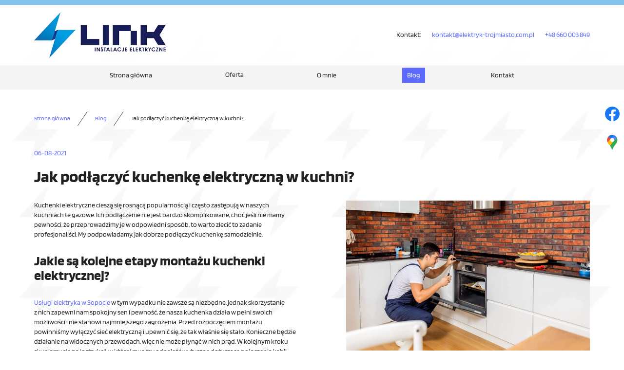

--- FILE ---
content_type: text/html; charset=utf-8
request_url: https://elektryk-trojmiasto.com.pl/blog/jak-podlaczyc-kuchenke-elektryczna-w-kuchni
body_size: 6314
content:
<!DOCTYPE html>
<html lang="pl-PL" itemscope itemtype="https://schema.org/WebPage">
<head>
<meta http-equiv="X-UA-Compatible" content="IE=edge">
<meta name="viewport" content="width=device-width, initial-scale=1">
<meta name="SKYPE_TOOLBAR" content="SKYPE_TOOLBAR_PARSER_COMPATIBLE">
<meta name="format-detection" content="telephone=no">
<script async src="https://www.googletagmanager.com/gtag/js?id=G-NQXK79GM2J"></script>
<script>window.dataLayer = window.dataLayer || [];
function gtag(){dataLayer.push(arguments);}

gtag('consent', 'default', {
      'ad_storage': 'denied',
      'ad_user_data': 'denied',
      'ad_personalization': 'denied',
      'analytics_storage': 'denied',
      'wait_for_update': 500
 });

gtag('js', new Date());

gtag('config', 'G-NQXK79GM2J');
gtag('config', 'UA-136090340-1');
gtag('config', 'UA-113729696-1');
</script><meta charset="utf-8">
	<meta property="og:title" content="Usługi elektryczne na terenie Trójmiasta – Gdańsk, Gdynia i Sopot">
	<meta property="og:image" content="https://elektryk-trojmiasto.com.pl/images/design/logo.webp#joomlaImage://local-images/design/logo.webp?width=270&amp;amp;height=94">
	<meta property="og:description" content="Oferujemy profesjonalne usługi elektryczne na terenie Gdańska, Gdyni i Sopotu, także w formie pogotowania działającego całą dobę. Zadzwoń i zamów usługę.">
	<meta name="description" content="Podłączenie kuchenki elektrycznej może wydawać się proste, jednak warto zwrócić szczególną uwagę na bezpieczeństwo i szczegóły które odpowiadają za sprawność.">
	<title>Jak podłączyć kuchenkę elektryczną w kuchni?</title>
	<link href="/images/design/favicon.ico" rel="icon" type="image/vnd.microsoft.icon">
	
	<style>.block528 .breadcrumbs .divider {margin-left:15px;margin-right:15px;}.block528 .breadcrumbs .active {}.block528 .pathwayicon, .block528 .breadcrumbs span:not(:first-of-type) { position: relative; }.block528 .pathwayicon span { position: absolute; visibility: hidden; }
.block528 .breadcrumbs .divider {margin-left:15px;margin-right:15px;}.block528 .breadcrumbs .active {}
</style>
	<script type="application/json" class="joomla-script-options new">{"joomla.jtext":{"RLTA_BUTTON_SCROLL_LEFT":"Scroll buttons to the left","RLTA_BUTTON_SCROLL_RIGHT":"Scroll buttons to the right"},"system.paths":{"root":"","rootFull":"https:\/\/elektryk-trojmiasto.com.pl\/","base":"","baseFull":"https:\/\/elektryk-trojmiasto.com.pl\/"},"csrf.token":"1909da706d9d63c7507bb608352b6024"}</script>
	<script src="/media/system/js/core.min.js?37ffe4186289eba9c5df81bea44080aff77b9684"></script>
	<script src="/media/vendor/webcomponentsjs/js/webcomponents-bundle.min.js?2.8.0" nomodule defer></script>
	<script src="/media/system/js/joomla-hidden-mail-es5.min.js?b2c8377606bb898b64d21e2d06c6bb925371b9c3" nomodule defer></script>
	<script src="/media/vendor/jquery/js/jquery.min.js?3.7.1"></script>
	<script src="/media/legacy/js/jquery-noconflict.min.js?647005fc12b79b3ca2bb30c059899d5994e3e34d"></script>
	<script src="/media/system/js/joomla-hidden-mail.min.js?065992337609bf436e2fedbcbdc3de1406158b97" type="module"></script>
	<script src="https://elektryk-trojmiasto.com.pl/media/vendor/jquery/js/jquery.min.js"></script>
	<script src="https://elektryk-trojmiasto.com.pl/media/legacy/js/jquery-noconflict.min.js"></script>
	<script src="https://elektryk-trojmiasto.com.pl/media/fivestarweb/libs/jquery/lib/jquery-1.12.4.min.js"></script>
	<script src="https://elektryk-trojmiasto.com.pl/media/fivestarweb/libs/jquery/migrate/jquery-migrate-1.4.1.min.js"></script>
	<script src="https://elektryk-trojmiasto.com.pl/media/fivestarweb/libs/jquery/jquery-noconflict.js"></script>
	<script src="/templates/site/js/plugins.js"></script>
	<script src="/templates/site/js/main.js"></script>
	<script src="https://elektryk-trojmiasto.com.pl/cache/dynamic.js"></script>
	<script src="https://elektryk-trojmiasto.com.pl/cache/modules.js"></script>
	<script src="/media/mod_menu/js/drawer-nav.min.js"></script>
	<script src="/media/plg_system_fscookies/js/script.js"></script>
	<script src="https://elektryk-trojmiasto.com.pl/media/templates/administrator/atum/js/jquery.matchHeight-min.js"></script>
	<link rel="preload stylesheet" as="style" href="/cache/91bd864ee2e3919b4cc5c6507564fc5f.css" fetchpriority="high">
	<link rel="preload stylesheet" as="style" media="screen and (min-width: 768px)" href="/cache/desktop.css" fetchpriority="low">
	<link href="https://elektryk-trojmiasto.com.pl/blog/jak-podlaczyc-kuchenke-elektryczna-w-kuchni" rel="canonical">
	<script type="application/ld+json">{"@context":"https://schema.org","@type":"BlogPosting","headline":"Jak podłączyć kuchenkę elektryczną w kuchni?","articleBody":"Kuchenki elektryczne cieszą się rosnącą popularnością i często zastępują w naszych kuchniach te gazowe. Ich podłączenie nie jest bardzo skomplikowane, choć jeśli nie mamy pewności, że przeprowadzimy je w odpowiedni sposób, to warto zlecić to zadanie profesjonaliści. My podpowiadamy, jak dobrze podłączyć kuchenkę samodzielnie. Jak podłączyć kuchenkę elektryczną w kuchni?\r\nKuchenki elektryczne cieszą się rosnącą popularnością i często zastępują w naszych kuchniach te gazowe. Ich podłączenie nie jest bardzo skomplikowane, choć jeśli nie mamy pewności, że przeprowadzimy je w odpowiedni sposób, to warto zlecić to zadanie profesjonaliści. My podpowiadamy, jak dobrze podłączyć kuchenkę samodzielnie.\r\nJakie są kolejne etapy montażu kuchenki elektrycznej?\r\nUsługi elektryka w Sopocie&nbsp;w tym wypadku nie zawsze są niezbędne, jednak skorzystanie z nich zapewni nam spokojny sen i pewność, że nasza kuchenka działa w pełni swoich możliwości i nie stanowi najmniejszego zagrożenia. Przed rozpoczęciem montażu powinniśmy wyłączyć sieć elektryczną i upewnić się, że tak właśnie się stało. Konieczne będzie działanie na widocznych przewodach, więc nie może płynąć w nich prąd. W kolejnym kroku skupiamy się na instrukcji, w której musimy odnaleźć wytyczne dotyczące połączenia kabli. Kolorowe rysunki wskażą nam jak połączyć kuchenkę z siecią – to bardzo ważny etap, gdyż błąd może nas kosztować uszkodzenie urządzenia.\r\nNastępnie musimy odnaleźć w kuchence i ścianie przewód ochronny, który najczęściej jest zielono-żółty&nbsp;– należy połączy je ze sobą z wykorzystaniem specjalnych złączek. W następnym etapie podłączmy przewód fazowy. Zgodnie z instrukcją, zależnie od rodzaju kuchenki łączymy ze sobą poszczególne fazy za pomocą złączek. Na zakończenie niezbędne jest połączenie kabla neutralnego z kuchenki z neutralnym z sieci.\r\nO czym powinniśmy pamiętać?\r\nPrzede wszystkim jeśli decydujemy się na samodzielne podłączenie kuchenki elektrycznej powinniśmy bardzo dokładnie postępować, według załączonej do niej instrukcji. Przykładowo – nawet elektryk nie może opierać się jedynie na swoim doświadczeniu, gdyż zależnie od modelu czy marki urządzenia oznaczenia kolorystyczne przewodów mogą się nieco między sobą różnić, a ich odpowiednie połączenie ma ogromne znaczenie dla skutecznego działania. Jeśli nie mamy pewności, że poradzimy sobie z tym zadaniem, to warto zwrócić się o profesjonalną pomoc.","datePublished":"2021-08-06 09:37:38","dateModified":"2025-11-26 09:32:42","author":{"@type":"Person","name":"Super User"},"publisher":{"@type":"Organization","name":"Link Marcin Jurak","logo":{"@type":"ImageObject","url":"https://elektryk-trojmiasto.com.pl/images/design/logo.webp"}},"mainEntityOfPage":{"@type":"WebPage","@id":"https://elektryk-trojmiasto.com.pl/blog/jak-podlaczyc-kuchenke-elektryczna-w-kuchni"}}</script>

<script no-move-head type="application/ld+json">{
    "@context": "https://schema.org",
    "@type": "LocalBusiness",
    "name": "Link Marcin Jurak",
    "url": "https://elektryk-trojmiasto.com.pl/",
    "image": "https://elektryk-trojmiasto.com.pl/images/design/logo.webp#joomlaImage://local-images/design/logo.webp?width=270&height=94",
    "geo": {
        "@type": "GeoCoordinates",
        "latitude": 54.610664801457,
        "longitude": 18.21937434034
    },
    "address": {
        "@type": "PostalAddress",
        "streetAddress": "Przemysłowa 13A/7",
        "addressLocality": "Wejherowo",
        "postalCode": "84-204"
    },
    "telephone": "+48660003849",
    "hasMap": "https://maps.app.goo.gl/6PBBdRfJbxwVbSAf9"
}</script>
</head>
      <body class="body-xl page light  lang-pl" data-itemid="933">
        <div id="wrapper">
            <div id="container">
                <header>
                                                    
			        <div class="block161 full-buttons mainmenu">

			
            <div class="col-xs-12">

								                <div class="inner row">
																										<div class="section161 display-section" data-position="header-glowna-sekcja" data-sid="161" data-parent="1">
<div class="clearfix"></div>
			        <div class="block1278 header" id="section-header">

			
            <div class="col-xs-12">

								                <div class="inner row">
																										<div class="section1278 section-header-l" data-position="header-l-sekcja" data-sid="1278" data-parent="1">
<div class="clearfix"></div>
			        <div class="block1279 brc2-div">

			
            <div class="col-xs-12">

								                <div class="inner row">
																								                    <div class="center" data-center="1">
												<div class="section1279 display-section" data-position="header-l-sekcja-wew-gora" data-sid="1279" data-parent="1">
<div class="clearfix"></div>
<div class="center">
			        <div class="block1281 ">

			
            <div class="col-lg-6 hidden-xs hidden-sm hidden-md">

								                <div class="inner">
																										
<a href="https://elektryk-trojmiasto.com.pl/" class="logo">
    <img src="/images/design/logo.webp" alt="LINK MARCIN JURAK" loading="lazy">
</a>																		                    </div>
																				                    <div class="clearfix"></div>
                </div>
			                        </div>
			</div>
<div class="center">
			        <div class="block1282 link-zmienny fr-small">

			
            <div class="col-xs-12 col-lg-6">

								                <div class="inner text-right-xl text-right-lg text-right-md text-center-sm text-center-xs">
																										
	<div class="row"><div class="col-md-12">
<p>Kontakt:</p>
<p><joomla-hidden-mail is-link="1" is-email="1" first="a29udGFrdA==" last="ZWxla3RyeWstdHJvam1pYXN0by5jb20ucGw=" text="a29udGFrdEBlbGVrdHJ5ay10cm9qbWlhc3RvLmNvbS5wbA==" base="">Ten adres pocztowy jest chroniony przed spamowaniem. Aby go zobaczyć, konieczne jest włączenie w przeglądarce obsługi JavaScript.</joomla-hidden-mail></p>
<p><a href="tel:+48660003849">+48 660 003 849</a></p>
</div></div>
																		                    </div>
																				                    <div class="clearfix"></div>
                </div>
			                        </div>
			</div>
<div class="clearfix"></div>
</div>						<div class="clearfix"></div>
</div>												                    </div>
																				                    <div class="clearfix"></div>
                </div>
			                        </div>
			
			        <div class="block1280 menu-header-1 align-center">

			
            <div class="col-xs-12">

								                <div class="inner">
																								                    <div class="center">
												    <nav class="navbar navbar-default navbar-custom">
        <div class="navbar-header">
            <div class="visible-md visible-sm visible-xs">
<a href="https://elektryk-trojmiasto.com.pl/" class="logo">
    <img src="/images/design/logo.webp" alt="LINK MARCIN JURAK" loading="lazy">
</a>
</div>            <button type="button" class="navbar-toggle collapsed" id="navbar-toggle-1280">
                <span class="icon-bar"></span>
                <span class="icon-bar"></span>
                <span class="icon-bar"></span>
            </button>
        </div>
        <div class="navbar-collapse collapse" id="navbar-collapse-1280">
            <ul class="nav navbar-nav menu">
<li class="item-101">
<a href="/">Strona główna</a>
</li>
<li class="item-932 dropdown parent">
<span class="nav-header ">Oferta</span>
            <a class="dropdown-toggle" href="#" data-toggle="dropdown" role="button" aria-haspopup="true" aria-expanded="false"> <span class="caret"></span></a><ul class="dropdown-menu">
<li class="item-949">
<a href="/oferta/instalacje-elektryczne">Instalacje elektryczne</a>
</li>
<li class="item-950">
<a href="/oferta/instalacje-alarmowe">Instalacje alarmowe</a>
</li>
<li class="item-951">
<a href="/oferta/domofony-i-videofony">Domofony i videofony</a>
</li>
<li class="item-1217">
<a href="/oferta/pogotowie-elektryczne">Pogotowie elektryczne</a>
</li>
</ul>
</li>
<li class="item-565">
<a href="/o-mnie">O mnie</a>
</li>
<li class="item-933 current active">
<a href="/blog">Blog</a>
</li>
<li class="item-567">
<a href="/kontakt">Kontakt</a>
</li>
</ul>
</div>
</nav>
						<div class="clearfix"></div>
</div>												                    </div>
																				                    <div class="clearfix"></div>
                </div>
			                        </div>
			<div class="clearfix"></div>
</div>																		                    </div>
																				                    <div class="clearfix"></div>
                </div>
			                        </div>
			<div class="clearfix"></div>
</div>																		                    </div>
																				                    <div class="clearfix"></div>
                </div>
			                        </div>
			
                <div class="clearfix"></div>                </header>
                <div id="main"> 
                    <div>                    <div id="system-message-container">
	</div>


                                        
			        <div class="block163 ">

			
            <div class="col-xs-12">

								                <div class="inner row">
																										<div class="section163 display-section" data-position="breadcrumbs-glowna-sekcja" data-sid="163" data-parent="1">
<div class="clearfix"></div>
			        <div class="block164 " id="section-breadcrumbs">

			
            <div class="col-xs-12">

								                <div class="inner row">
																								                    <div class="center" data-center="1">
												<div class="section164 section-breadcrumbs-a" data-position="breadcrumbs-a-sekcja" data-sid="164" data-parent="1">
<div class="clearfix"></div>
<div class="center">
			        <div class="block528 ">

			
            <div class="col-xs-12">

								                <div class="inner">
																										
<div class="breadcrumbs " itemscope itemtype="https://schema.org/BreadcrumbList">
    
    <span itemprop="itemListElement" itemscope itemtype="https://schema.org/ListItem"><a itemprop="item" href="/" class="pathwayicon">Strona główna<span itemprop="name">Strona główna</span></a><meta itemprop="position" content="1"></span><span class="divider"><img src="https://elektryk-trojmiasto.com.pl/images/design/icon-breadcrumbs.webp" alt="separator" loading="lazy"></span><span itemprop="itemListElement" itemscope itemtype="https://schema.org/ListItem"><a itemprop="item" href="/blog" class="pathway"><span itemprop="name">Blog</span></a><meta itemprop="position" content="2"></span><span class="divider"><img src="https://elektryk-trojmiasto.com.pl/images/design/icon-breadcrumbs.webp" alt="separator" loading="lazy"></span><span itemprop="itemListElement" itemscope itemtype="https://schema.org/ListItem"><span itemprop="name">Jak podłączyć kuchenkę elektryczną w kuchni?</span><meta itemprop="position" content="3"></span>
</div>
																		                    </div>
																				                    <div class="clearfix"></div>
                </div>
			                        </div>
			</div>
<div class="clearfix"></div>
</div>						<div class="clearfix"></div>
</div>												                    </div>
																				                    <div class="clearfix"></div>
                </div>
			                        </div>
			<div class="clearfix"></div>
</div>																		                    </div>
																				                    <div class="clearfix"></div>
                </div>
			                        </div>
			
<div class="center" data-center="1">                      <div id="content" class="col-xs-12">
                                                  <article class="item-page" data-content="1">
	
		
						
			<dl class="article-info text-muted">

            <dt class="article-info-term">
                                                </dt>

        
        
        
        
                    			<dd class="published">
				<span class="icon-calendar" aria-hidden="true"></span>
				<time datetime="2021-08-06T11:37:38+02:00">
					06-08-2021				</time>
			</dd>        
    
            
        
            </dl>
	
	
		
				
				<div class="row"><div class="col-md-12">
<h1>Jak podłączyć kuchenkę elektryczną w&nbsp;kuchni?</h1>
<p><img class="pull-right img-toRight" src="/images/design/blog/kuchenka-elektryczna.webp" alt="Kuchenka elektryczna" width="500" height="333" loading="lazy">Kuchenki elektryczne cieszą&nbsp;się rosnącą popularnością i&nbsp;często zastępują w&nbsp;naszych kuchniach te gazowe. Ich&nbsp;podłączenie nie&nbsp;jest bardzo skomplikowane, choć jeśli nie&nbsp;mamy pewności, że przeprowadzimy je w&nbsp;odpowiedni sposób, to&nbsp;warto zlecić to&nbsp;zadanie profesjonaliści. My&nbsp;podpowiadamy, jak dobrze podłączyć kuchenkę samodzielnie.<br><br></p>
<h2>Jakie są kolejne etapy montażu kuchenki elektrycznej?</h2>
<p><a href="/elektryk-sopot">Usługi elektryka w&nbsp;Sopocie</a>&nbsp;w&nbsp;tym wypadku nie&nbsp;zawsze są niezbędne, jednak skorzystanie z&nbsp;nich zapewni nam spokojny sen i&nbsp;pewność, że nasza kuchenka działa w&nbsp;pełni swoich możliwości i&nbsp;nie&nbsp;stanowi najmniejszego zagrożenia. Przed rozpoczęciem montażu powinniśmy wyłączyć sieć elektryczną i&nbsp;upewnić się, że tak&nbsp;właśnie&nbsp;się stało. Konieczne będzie działanie na&nbsp;widocznych przewodach, więc&nbsp;nie&nbsp;może płynąć w&nbsp;nich prąd. W&nbsp;kolejnym kroku skupiamy&nbsp;się na&nbsp;instrukcji, w&nbsp;której musimy odnaleźć wytyczne dotyczące połączenia kabli. Kolorowe rysunki wskażą nam jak połączyć kuchenkę z&nbsp;siecią – to&nbsp;bardzo ważny etap, gdyż błąd może nas kosztować uszkodzenie urządzenia.</p>
<p><strong>Następnie musimy odnaleźć w&nbsp;kuchence i&nbsp;ścianie przewód ochronny, który najczęściej jest zielono-żółty</strong>&nbsp;– należy połączy je ze sobą z&nbsp;wykorzystaniem specjalnych złączek. W&nbsp;następnym etapie podłączmy przewód fazowy. Zgodnie z&nbsp;instrukcją, zależnie od&nbsp;rodzaju kuchenki łączymy ze sobą poszczególne fazy za&nbsp;pomocą złączek. Na&nbsp;zakończenie niezbędne jest połączenie kabla neutralnego z&nbsp;kuchenki z&nbsp;neutralnym z&nbsp;sieci.<br><br></p>
<h2>O czym powinniśmy pamiętać?</h2>
<p>Przede wszystkim jeśli decydujemy&nbsp;się na&nbsp;samodzielne podłączenie kuchenki elektrycznej powinniśmy bardzo dokładnie postępować, według załączonej do&nbsp;niej instrukcji. Przykładowo – nawet elektryk nie&nbsp;może opierać&nbsp;się jedynie na&nbsp;swoim doświadczeniu, gdyż zależnie od&nbsp;modelu czy&nbsp;marki urządzenia oznaczenia kolorystyczne przewodów mogą&nbsp;się nieco między sobą różnić, a&nbsp;ich&nbsp;odpowiednie połączenie ma ogromne znaczenie dla skutecznego działania. Jeśli nie&nbsp;mamy pewności, że poradzimy sobie z&nbsp;tym zadaniem, to&nbsp;warto zwrócić&nbsp;się o&nbsp;profesjonalną pomoc.</p>
</div></div>
<div class="row"><div class="col-md-12"><hr class="hr-extrakgkkh3hh"></div></div>
	
						</article>
                          <div class="clearfix"></div>
                                              </div>
                      </div>
<div class="clearfix"></div>
</div>                </div>
                <footer>
                                        
			        <div class="block104  align-center fixed">

			
            <div class="col-xs-12 col-md-1 col-lg-1">

								                <div class="inner text-center">
																										
	<div class="gotoup  row"><div class="col-md-12 glyphicon glyphicon-chevron-up fixed-up"></div></div>
																		                    </div>
																				                    <div class="clearfix"></div>
                </div>
			                        </div>
			
			        <div class="block169 ">

			
            <div class="col-xs-12">

								                <div class="inner row">
																										
<div id="socialicons169" class="social-icons-container">
	<ul class="social-icons">
		<li><a class="csocial-link" href="https://www.facebook.com/ElektrykTrojmiastoLink" target="_blank" rel="nofollow"><img src="https://elektryk-trojmiasto.com.pl/media/mod_socialicons/img/icon-facebook.svg" alt="facebook" loading="lazy"></a></li>
<li><a class="csocial-link" href="https://www.google.com/maps/place/Link+Marcin+Jurak/@54.6106702,18.2193667,15z/data=!4m2!3m1!1s0x0:0xc3a116c692d71b45?sa=X&ved=2ahUKEwiLu_axs4b2AhXKl4sKHQbZCucQ_BJ6BAgkEAU" target="_blank" rel="nofollow"><img src="https://elektryk-trojmiasto.com.pl/images/design/gmaps.webp#joomlaImage://local-images/design/gmaps.webp?width=48&height=48" alt="Google" loading="lazy"></a></li>	</ul>
</div>
																		                    </div>
																				                    <div class="clearfix"></div>
                </div>
			                        </div>
			
			        <div class="block162 icons-bg mainmenu">

			
            <div class="col-xs-12">

								                <div class="inner row">
																										<div class="section162 display-section" data-position="footer-glowna-sekcja" data-sid="162" data-parent="1">
<div class="clearfix"></div>
			        <div class="block1257 " id="section-footer">

			
            <div class="col-xs-12">

								                <div class="inner row">
																										<div class="section1257 section-footer-k" data-position="footer-k-sekcja" data-sid="1257" data-parent="1">
<div class="clearfix"></div>
			        <div class="block1258 menu-footer full-width-elements footer-bg-brc align-center-xs align-center-sm align-left-md align-left-lg align-left-xl">

			
            <div class="col-xs-12">

								                <div class="inner">
																								                    <div class="center">
												<div class="navbar-custom">
<ul class="nav nav-pills menu">
<li class="item-101">
<a href="/">Strona główna</a>
</li>
<li class="item-932 parent">
<span class="nav-header ">Oferta</span>
</li>
<li class="item-565">
<a href="/o-mnie">O mnie</a>
</li>
<li class="item-933 current">
<a href="/blog">Blog</a>
</li>
<li class="item-567">
<a href="/kontakt">Kontakt</a>
</li>
</ul>
</div>
						<div class="clearfix"></div>
</div>												                    </div>
																				                    <div class="clearfix"></div>
                </div>
			                        </div>
			
			        <div class="block1593 menu-footer full-width-elements footer-bg-brc align-center-xs align-center-sm align-left-md align-left-lg align-left-xl">

			
            <div class="col-xs-12">

								                <div class="inner">
																								                    <div class="center">
												<div class="navbar-custom">
<ul class="nav nav-pills menu">
<li class="item-1513">
<a href="/elektryk-gdansk">Elektryk – Gdańsk</a>
</li>
<li class="item-1514">
<a href="/elektryk-gdynia">Elektryk Gdynia</a>
</li>
<li class="item-1515">
<a href="/elektryk-sopot">Elektryk Sopot</a>
</li>
<li class="item-1516">
<a href="/instalacje-alarmowe-gdansk">Instalacje alarmowe Gdańsk</a>
</li>
<li class="item-1517">
<a href="/instalacje-alarmowe-gdynia">Instalacje alarmowe Gdynia</a>
</li>
</ul>
</div>
						<div class="clearfix"></div>
</div>												                    </div>
																				                    <div class="clearfix"></div>
                </div>
			                        </div>
			<div class="center">
			        <div class="block1259 fr-small">

			
            <div class="col-xs-12">

								                <div class="inner text-center-sm text-center-xs">
																										
	<div class="row">
<div class="col-md-4">
<p><strong>Adres</strong></p>
<p>LINK MARCIN JURAK</p>
<p>ul. Przemysłowa 13a/7<br>84-200 Wejherowo</p>
</div>
<div class="col-md-4">
<p><strong>Telefon</strong></p>
<p><a href="tel:+48660003849">+48 660 003 849</a></p>
<p><a href="tel:+48587436826">+48 (58) 743 68 26</a></p>
</div>
<div class="col-md-4">
<p><strong>E-mail</strong></p>
<p><joomla-hidden-mail is-link="1" is-email="1" first="a29udGFrdA==" last="ZWxla3RyeWstdHJvam1pYXN0by5jb20ucGw=" text="a29udGFrdEBlbGVrdHJ5ay10cm9qbWlhc3RvLmNvbS5wbA==" base="">Ten adres pocztowy jest chroniony przed spamowaniem. Aby go zobaczyć, konieczne jest włączenie w przeglądarce obsługi JavaScript.</joomla-hidden-mail></p>
<p><joomla-hidden-mail is-link="1" is-email="1" first="bGluay5lbGVrdHJ5aw==" last="Z21haWwuY29t" text="bGluay5lbGVrdHJ5a0BnbWFpbC5jb20=" base="">Ten adres pocztowy jest chroniony przed spamowaniem. Aby go zobaczyć, konieczne jest włączenie w przeglądarce obsługi JavaScript.</joomla-hidden-mail></p>
</div>
</div>
<div class="row"><div class="col-md-12">
<p>&nbsp;</p>
<p>&nbsp;</p>
</div></div>
<div class="row">
<div class="col-md-6"><p>Wszelkie prawa zastrzeżone © 2025 <a class="MSI_ext_nofollow" href="https://wenet.pl/" target="_blank" rel="nofollow noopener noreferrer">WeNet</a></p></div>
<div class="text-right col-md-6"><p><a class="font-staly-2-link" href="/polityka-prywatnosci">Polityka prywatności</a></p></div>
</div>
																		                    </div>
																				                    <div class="clearfix"></div>
                </div>
			                        </div>
			</div>
<div class="clearfix"></div>
</div>																		                    </div>
																				                    <div class="clearfix"></div>
                </div>
			                        </div>
			<div class="clearfix"></div>
</div>																		                    </div>
																				                    <div class="clearfix"></div>
                </div>
			                        </div>
			
                    <div class="clearfix"></div>
<div class="clearfix"></div>                </footer>
            </div>
        </div>
        </body>
</html>

--- FILE ---
content_type: text/css
request_url: https://elektryk-trojmiasto.com.pl/cache/desktop.css
body_size: 16
content:
.block1281 > div > div.inner {position: relative;}.body-lg .block1281 > div > div.inner {padding-top:15px;padding-bottom:15px;}.body-xl .block1281 > div > div.inner {padding-top:15px;padding-bottom:15px;}.body-xl .block1281 > div > div.inner > div, .body-xl .block1281 > div > div.inner > a:not(.btn) {display:flex;align-items:center}.body-xl .block1281 > div > div.inner {display:flex; justify-content: center; flex-direction: column;}.body-lg .block1281 > div > div.inner > div, .body-lg .block1281 > div > div.inner > a:not(.btn) {display:flex;align-items:center}.body-lg .block1281 > div > div.inner {display:flex; justify-content: center; flex-direction: column;}.block1281 strong {font-weight:normal}.body-xs .block1281 strong {font-weight:normal}.body-sm .block1281 strong {font-weight:normal}.body-md .block1281 strong {font-weight:normal}.body-lg .block1281 strong {font-weight:normal}.body-xl .block1281 strong {font-weight:normal}

--- FILE ---
content_type: application/javascript
request_url: https://elektryk-trojmiasto.com.pl/cache/modules.js
body_size: 552
content:
jQuery(document).ready(function() {jQuery(function(){scrollToElement(".gotoup","body");}); });


jQuery(window).load(function() {});
jQuery(window).load(function() {jQuery(".section1257 .match > div").matchHeight();});



jQuery(window).load(function() {});
jQuery(window).load(function() {});

jQuery(window).load(function() {});
jQuery(window).load(function() {});

jQuery(window).load(function() {});

jQuery(window).load(function() {});

jQuery(window).load(function() {});
jQuery(window).load(function() {});
jQuery(window).load(function() {jQuery(".section632 .match-heading > *").matchHeight();jQuery(".section632 .match-text").matchHeight();jQuery(".section632 .inner").matchHeight();});




jQuery(window).load(function() {});
jQuery(window).load(function() {});
jQuery(window).load(function() {});
jQuery(window).load(function() {});
jQuery(window).load(function() {});
jQuery(window).load(function() {});

jQuery(window).load(function() {});

jQuery(window).load(function() {});
jQuery(window).load(function() {});
jQuery(window).load(function() {});



jQuery(window).load(function() {});
jQuery(window).load(function() {});
jQuery(window).load(function() {});
jQuery(window).load(function() {});
jQuery(window).load(function() {});
jQuery(window).load(function() {});
jQuery(window).load(function() {});
jQuery(window).load(function() {jQuery(".section1279 .inner").matchHeight();});


jQuery(function () {
                const navbarToggle = jQuery("#navbar-toggle-1280");
                const navbarCollapse = jQuery("#navbar-collapse-1280");

                if (navbarCollapse.length) {
                    // Options passed by user
                    const drawerNavOptions = {
                        arrowContent: "<span class=\"dn-arrow-icon\"><i class=\"fa fa-chevron-right\"></i></span>",
                        arrowLabel: "",
                        arrowStretched: false,
                        backContent: "<span class=\"dn-back-icon\"><i class=\"fa fa-chevron-left\"></i></span>",
                        backLabel: "Wstecz",
                        backPosition: "bottom",
                        breakpoints: {
                    1200: {
                        display: false,
                    },
                },
                        close: true,
                        closeLabel: "Zamknij menu",
                        direction: "left-right",
                        headers: true,
                        headerTag: "div",
                        overlay: true,
                        rootLabel: "Menu główne",
                        toggle: navbarToggle,
                        toggleLabel: "Otwórz/zamknij menu",
                        togglePosition: "top-right",
                        width: "100%",
                        onInit: function () {},
                        onRestore: function () {
                            // Can be changed to delegated event in main.js
                            jQuery(".navbar-custom .navbar-collapse .nav.menu li > a.dropdown-toggle, .navbar-custom .nav.nav-pills li > a.dropdown-toggle").hide();
                            jQuery(".navbar-custom .navbar-collapse .nav.menu li.dropdown, .navbar-custom .nav.nav-pills li.dropdown").hover(function () {
                                jQuery(this).find("> ul").show();
                            }, function () {
                                jQuery(this).find("ul").hide();
                            });
                        },
                        onShow: function () {},
                        onHide: function () {},
                    };

                    // Debug mode
                    // console.log(drawerNavOptions);

                    navbarCollapse.drawerNav(drawerNavOptions);
                }
            });

jQuery(window).load(function() {});
jQuery(window).load(function() {});

jQuery(window).load(function() {});
jQuery(window).load(function() {});

jQuery(window).load(function() {jQuery(".section932 .inner").matchHeight();});


jQuery(window).load(function() {});

--- FILE ---
content_type: application/javascript
request_url: https://elektryk-trojmiasto.com.pl/cache/dynamic.js
body_size: -3
content:
jQuery(window).on("load", function() {
            jQuery(".btn").addClass("border-radius-sm");
        });
jQuery(window).on("load", function(){
  	jQuery('.blog .article-title').matchHeight();
  	jQuery('.blog .date').matchHeight();
	jQuery('.blog .container-articles').matchHeight();
    jQuery('.aktualnosci.blog .article-title').matchHeight({byRow: true });
  	jQuery('.aktualnosci.blog .date').matchHeight();
	jQuery('.aktualnosci.blog .container-articles').matchHeight();
    jQuery('#djcatalog .djc_image .img-polaroid').matchHeight({byRow: true });
    jQuery('#djcatalog .djc_items .djc_image').matchHeight();
    jQuery('#djcatalog .djc_subcategory_in .djc_title h2 a').matchHeight({byRow: true });
    jQuery('#djcatalog .djc_item .djc_title h2').matchHeight({byRow: true });
});

